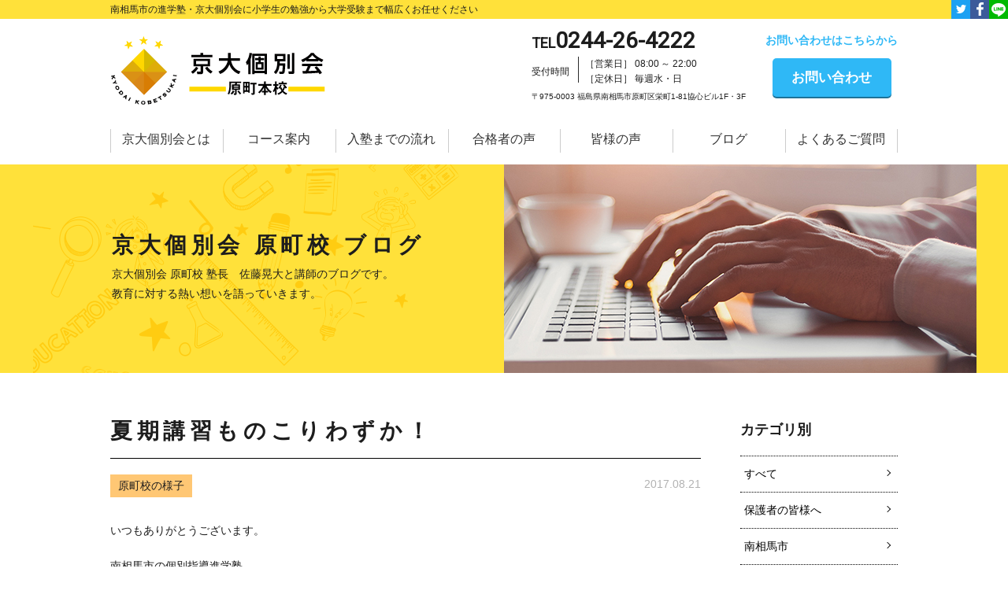

--- FILE ---
content_type: text/html; charset=UTF-8
request_url: https://kobetukai-haramachi.com/blog/%E5%A4%8F%E6%9C%9F%E8%AC%9B%E7%BF%92%E3%82%82%E3%81%AE%E3%81%93%E3%82%8A%E3%82%8F%E3%81%9A%E3%81%8B%EF%BC%81/
body_size: 13313
content:
<!doctype html>
<html lang="ja">
<head>

<meta charset="utf-8">
<meta name="viewport" content="width=device-width, initial-scale=1.0, minimum-scale=1.0, maximum-scale=1.0, user-scalable=no" />

<meta http-equiv="X-UA-Compatible" content="IE=edge,chrome=1"><!--キャッシュクリア-->

<link rel="canonical" href="http://kobetukai-haramachi.com/" />



<link href="https://fonts.googleapis.com/css?family=Roboto" rel="stylesheet">
<!-- <link rel="shortcut icon" href="favicon.ico" /> --><!--favicon-->
<!-- <link rel="apple-touch-icon" href="apple-touch-icon.png" /> --><!--iphone-->
<link rel="stylesheet" media="all" type="text/css" href="https://kobetukai-haramachi.com/wp-content/themes/kdkb/css/jquery.bxslider.css" />
<link rel="stylesheet" media="all" type="text/css" href="https://kobetukai-haramachi.com/wp-content/themes/kdkb/css/import.css" />

<!-- jquery- -->
<script src="https://kobetukai-haramachi.com/wp-content/themes/kdkb/js/jquery-3.1.1.min.js"></script>
<script src="https://kobetukai-haramachi.com/wp-content/themes/kdkb/js/jquery.bxslider.js"></script>
<script src="https://kobetukai-haramachi.com/wp-content/themes/kdkb/js/jquery.matchHeight.js"></script>
<script src="https://kobetukai-haramachi.com/wp-content/themes/kdkb/js/jquery.easing.1.3.js"></script>
<script src="https://kobetukai-haramachi.com/wp-content/themes/kdkb/js/flexibility.js"></script>
<script src="https://kobetukai-haramachi.com/wp-content/themes/kdkb/js/script.js"></script>
<script>
$(document).ready(function(){
// $('.bxslider').bxSlider({
// mode: 'fade',
// controls: false,
// auto: true,
// autoHover: true
// });
var slider = $('.bxslider').bxSlider({
mode: 'fade',
controls: false,
auto: true,
autoHover: true,
onSlideAfter: function () { slider.startAuto(); }
});


});
</script>
<script type="text/javascript">
$(function() {
$('.item').matchHeight();
});
</script>

<!--[if lte IE 9]>
<script src="js/flexibility.js"></script>
<script>
    $(function(){
        //flexibility(document.documentElement);
    });
</script>
<![endif]-->
<!--<script type="text/javascript" src="https://kobetukai-haramachi.com/wp-content/themes/kdkb/js/jquery.sidr.min.js"></script>-->
<!--[if lt IE 9]>
<script src="http://css3-mediaqueries-js.googlecode.com/svn/trunk/css3-mediaqueries.js"></script>
<![endif]-->
<!-- <script type="text/javascript">
$(function() {
$('.item').matchHeight();
});
</script> -->
	<style>img:is([sizes="auto" i], [sizes^="auto," i]) { contain-intrinsic-size: 3000px 1500px }</style>
	
		<!-- All in One SEO 4.8.5 - aioseo.com -->
		<title>夏期講習ものこりわずか！ - 京大個別会原町本校</title>
	<meta name="description" content="いつもありがとうございます。 南相馬市の個別指導進学塾 京大個別会原町校 佐藤でございます。 &amp;" />
	<meta name="robots" content="max-image-preview:large" />
	<link rel="canonical" href="https://kobetukai-haramachi.com/blog/%e5%a4%8f%e6%9c%9f%e8%ac%9b%e7%bf%92%e3%82%82%e3%81%ae%e3%81%93%e3%82%8a%e3%82%8f%e3%81%9a%e3%81%8b%ef%bc%81/" />
	<meta name="generator" content="All in One SEO (AIOSEO) 4.8.5" />
		<meta property="og:locale" content="ja_JP" />
		<meta property="og:site_name" content="京大個別会原町本校 - 京大個別会" />
		<meta property="og:type" content="article" />
		<meta property="og:title" content="夏期講習ものこりわずか！ - 京大個別会原町本校" />
		<meta property="og:description" content="いつもありがとうございます。 南相馬市の個別指導進学塾 京大個別会原町校 佐藤でございます。 &amp;" />
		<meta property="og:url" content="https://kobetukai-haramachi.com/blog/%e5%a4%8f%e6%9c%9f%e8%ac%9b%e7%bf%92%e3%82%82%e3%81%ae%e3%81%93%e3%82%8a%e3%82%8f%e3%81%9a%e3%81%8b%ef%bc%81/" />
		<meta property="article:published_time" content="2017-08-21T07:18:02+00:00" />
		<meta property="article:modified_time" content="2017-08-21T07:33:17+00:00" />
		<meta name="twitter:card" content="summary_large_image" />
		<meta name="twitter:title" content="夏期講習ものこりわずか！ - 京大個別会原町本校" />
		<meta name="twitter:description" content="いつもありがとうございます。 南相馬市の個別指導進学塾 京大個別会原町校 佐藤でございます。 &amp;" />
		<script type="application/ld+json" class="aioseo-schema">
			{"@context":"https:\/\/schema.org","@graph":[{"@type":"BreadcrumbList","@id":"https:\/\/kobetukai-haramachi.com\/blog\/%e5%a4%8f%e6%9c%9f%e8%ac%9b%e7%bf%92%e3%82%82%e3%81%ae%e3%81%93%e3%82%8a%e3%82%8f%e3%81%9a%e3%81%8b%ef%bc%81\/#breadcrumblist","itemListElement":[{"@type":"ListItem","@id":"https:\/\/kobetukai-haramachi.com#listItem","position":1,"name":"Home","item":"https:\/\/kobetukai-haramachi.com","nextItem":{"@type":"ListItem","@id":"https:\/\/kobetukai-haramachi.com\/blog\/#listItem","name":"\u30d6\u30ed\u30b0"}},{"@type":"ListItem","@id":"https:\/\/kobetukai-haramachi.com\/blog\/#listItem","position":2,"name":"\u30d6\u30ed\u30b0","item":"https:\/\/kobetukai-haramachi.com\/blog\/","nextItem":{"@type":"ListItem","@id":"https:\/\/kobetukai-haramachi.com\/blog_cat\/haramachi\/#listItem","name":"\u539f\u753a\u6821\u306e\u69d8\u5b50"},"previousItem":{"@type":"ListItem","@id":"https:\/\/kobetukai-haramachi.com#listItem","name":"Home"}},{"@type":"ListItem","@id":"https:\/\/kobetukai-haramachi.com\/blog_cat\/haramachi\/#listItem","position":3,"name":"\u539f\u753a\u6821\u306e\u69d8\u5b50","item":"https:\/\/kobetukai-haramachi.com\/blog_cat\/haramachi\/","nextItem":{"@type":"ListItem","@id":"https:\/\/kobetukai-haramachi.com\/blog\/%e5%a4%8f%e6%9c%9f%e8%ac%9b%e7%bf%92%e3%82%82%e3%81%ae%e3%81%93%e3%82%8a%e3%82%8f%e3%81%9a%e3%81%8b%ef%bc%81\/#listItem","name":"\u590f\u671f\u8b1b\u7fd2\u3082\u306e\u3053\u308a\u308f\u305a\u304b\uff01"},"previousItem":{"@type":"ListItem","@id":"https:\/\/kobetukai-haramachi.com\/blog\/#listItem","name":"\u30d6\u30ed\u30b0"}},{"@type":"ListItem","@id":"https:\/\/kobetukai-haramachi.com\/blog\/%e5%a4%8f%e6%9c%9f%e8%ac%9b%e7%bf%92%e3%82%82%e3%81%ae%e3%81%93%e3%82%8a%e3%82%8f%e3%81%9a%e3%81%8b%ef%bc%81\/#listItem","position":4,"name":"\u590f\u671f\u8b1b\u7fd2\u3082\u306e\u3053\u308a\u308f\u305a\u304b\uff01","previousItem":{"@type":"ListItem","@id":"https:\/\/kobetukai-haramachi.com\/blog_cat\/haramachi\/#listItem","name":"\u539f\u753a\u6821\u306e\u69d8\u5b50"}}]},{"@type":"Organization","@id":"https:\/\/kobetukai-haramachi.com\/#organization","name":"\u4eac\u5927\u500b\u5225\u4f1a\u539f\u753a\u672c\u6821","description":"\u4eac\u5927\u500b\u5225\u4f1a","url":"https:\/\/kobetukai-haramachi.com\/"},{"@type":"WebPage","@id":"https:\/\/kobetukai-haramachi.com\/blog\/%e5%a4%8f%e6%9c%9f%e8%ac%9b%e7%bf%92%e3%82%82%e3%81%ae%e3%81%93%e3%82%8a%e3%82%8f%e3%81%9a%e3%81%8b%ef%bc%81\/#webpage","url":"https:\/\/kobetukai-haramachi.com\/blog\/%e5%a4%8f%e6%9c%9f%e8%ac%9b%e7%bf%92%e3%82%82%e3%81%ae%e3%81%93%e3%82%8a%e3%82%8f%e3%81%9a%e3%81%8b%ef%bc%81\/","name":"\u590f\u671f\u8b1b\u7fd2\u3082\u306e\u3053\u308a\u308f\u305a\u304b\uff01 - \u4eac\u5927\u500b\u5225\u4f1a\u539f\u753a\u672c\u6821","description":"\u3044\u3064\u3082\u3042\u308a\u304c\u3068\u3046\u3054\u3056\u3044\u307e\u3059\u3002 \u5357\u76f8\u99ac\u5e02\u306e\u500b\u5225\u6307\u5c0e\u9032\u5b66\u587e \u4eac\u5927\u500b\u5225\u4f1a\u539f\u753a\u6821 \u4f50\u85e4\u3067\u3054\u3056\u3044\u307e\u3059\u3002 &","inLanguage":"ja","isPartOf":{"@id":"https:\/\/kobetukai-haramachi.com\/#website"},"breadcrumb":{"@id":"https:\/\/kobetukai-haramachi.com\/blog\/%e5%a4%8f%e6%9c%9f%e8%ac%9b%e7%bf%92%e3%82%82%e3%81%ae%e3%81%93%e3%82%8a%e3%82%8f%e3%81%9a%e3%81%8b%ef%bc%81\/#breadcrumblist"},"datePublished":"2017-08-21T16:18:02+09:00","dateModified":"2017-08-21T16:33:17+09:00"},{"@type":"WebSite","@id":"https:\/\/kobetukai-haramachi.com\/#website","url":"https:\/\/kobetukai-haramachi.com\/","name":"\u4eac\u5927\u500b\u5225\u4f1a\u539f\u753a\u672c\u6821","description":"\u4eac\u5927\u500b\u5225\u4f1a","inLanguage":"ja","publisher":{"@id":"https:\/\/kobetukai-haramachi.com\/#organization"}}]}
		</script>
		<!-- All in One SEO -->

<link rel='dns-prefetch' href='//secure.gravatar.com' />
<link rel='dns-prefetch' href='//stats.wp.com' />
<link rel='dns-prefetch' href='//v0.wordpress.com' />
<link rel='dns-prefetch' href='//www.googletagmanager.com' />
<script type="text/javascript">
/* <![CDATA[ */
window._wpemojiSettings = {"baseUrl":"https:\/\/s.w.org\/images\/core\/emoji\/16.0.1\/72x72\/","ext":".png","svgUrl":"https:\/\/s.w.org\/images\/core\/emoji\/16.0.1\/svg\/","svgExt":".svg","source":{"concatemoji":"https:\/\/kobetukai-haramachi.com\/wp-includes\/js\/wp-emoji-release.min.js?ver=6.8.3"}};
/*! This file is auto-generated */
!function(s,n){var o,i,e;function c(e){try{var t={supportTests:e,timestamp:(new Date).valueOf()};sessionStorage.setItem(o,JSON.stringify(t))}catch(e){}}function p(e,t,n){e.clearRect(0,0,e.canvas.width,e.canvas.height),e.fillText(t,0,0);var t=new Uint32Array(e.getImageData(0,0,e.canvas.width,e.canvas.height).data),a=(e.clearRect(0,0,e.canvas.width,e.canvas.height),e.fillText(n,0,0),new Uint32Array(e.getImageData(0,0,e.canvas.width,e.canvas.height).data));return t.every(function(e,t){return e===a[t]})}function u(e,t){e.clearRect(0,0,e.canvas.width,e.canvas.height),e.fillText(t,0,0);for(var n=e.getImageData(16,16,1,1),a=0;a<n.data.length;a++)if(0!==n.data[a])return!1;return!0}function f(e,t,n,a){switch(t){case"flag":return n(e,"\ud83c\udff3\ufe0f\u200d\u26a7\ufe0f","\ud83c\udff3\ufe0f\u200b\u26a7\ufe0f")?!1:!n(e,"\ud83c\udde8\ud83c\uddf6","\ud83c\udde8\u200b\ud83c\uddf6")&&!n(e,"\ud83c\udff4\udb40\udc67\udb40\udc62\udb40\udc65\udb40\udc6e\udb40\udc67\udb40\udc7f","\ud83c\udff4\u200b\udb40\udc67\u200b\udb40\udc62\u200b\udb40\udc65\u200b\udb40\udc6e\u200b\udb40\udc67\u200b\udb40\udc7f");case"emoji":return!a(e,"\ud83e\udedf")}return!1}function g(e,t,n,a){var r="undefined"!=typeof WorkerGlobalScope&&self instanceof WorkerGlobalScope?new OffscreenCanvas(300,150):s.createElement("canvas"),o=r.getContext("2d",{willReadFrequently:!0}),i=(o.textBaseline="top",o.font="600 32px Arial",{});return e.forEach(function(e){i[e]=t(o,e,n,a)}),i}function t(e){var t=s.createElement("script");t.src=e,t.defer=!0,s.head.appendChild(t)}"undefined"!=typeof Promise&&(o="wpEmojiSettingsSupports",i=["flag","emoji"],n.supports={everything:!0,everythingExceptFlag:!0},e=new Promise(function(e){s.addEventListener("DOMContentLoaded",e,{once:!0})}),new Promise(function(t){var n=function(){try{var e=JSON.parse(sessionStorage.getItem(o));if("object"==typeof e&&"number"==typeof e.timestamp&&(new Date).valueOf()<e.timestamp+604800&&"object"==typeof e.supportTests)return e.supportTests}catch(e){}return null}();if(!n){if("undefined"!=typeof Worker&&"undefined"!=typeof OffscreenCanvas&&"undefined"!=typeof URL&&URL.createObjectURL&&"undefined"!=typeof Blob)try{var e="postMessage("+g.toString()+"("+[JSON.stringify(i),f.toString(),p.toString(),u.toString()].join(",")+"));",a=new Blob([e],{type:"text/javascript"}),r=new Worker(URL.createObjectURL(a),{name:"wpTestEmojiSupports"});return void(r.onmessage=function(e){c(n=e.data),r.terminate(),t(n)})}catch(e){}c(n=g(i,f,p,u))}t(n)}).then(function(e){for(var t in e)n.supports[t]=e[t],n.supports.everything=n.supports.everything&&n.supports[t],"flag"!==t&&(n.supports.everythingExceptFlag=n.supports.everythingExceptFlag&&n.supports[t]);n.supports.everythingExceptFlag=n.supports.everythingExceptFlag&&!n.supports.flag,n.DOMReady=!1,n.readyCallback=function(){n.DOMReady=!0}}).then(function(){return e}).then(function(){var e;n.supports.everything||(n.readyCallback(),(e=n.source||{}).concatemoji?t(e.concatemoji):e.wpemoji&&e.twemoji&&(t(e.twemoji),t(e.wpemoji)))}))}((window,document),window._wpemojiSettings);
/* ]]> */
</script>
<style id='wp-emoji-styles-inline-css' type='text/css'>

	img.wp-smiley, img.emoji {
		display: inline !important;
		border: none !important;
		box-shadow: none !important;
		height: 1em !important;
		width: 1em !important;
		margin: 0 0.07em !important;
		vertical-align: -0.1em !important;
		background: none !important;
		padding: 0 !important;
	}
</style>
<link rel='stylesheet' id='wp-block-library-css' href='https://kobetukai-haramachi.com/wp-includes/css/dist/block-library/style.min.css?ver=6.8.3' type='text/css' media='all' />
<style id='classic-theme-styles-inline-css' type='text/css'>
/*! This file is auto-generated */
.wp-block-button__link{color:#fff;background-color:#32373c;border-radius:9999px;box-shadow:none;text-decoration:none;padding:calc(.667em + 2px) calc(1.333em + 2px);font-size:1.125em}.wp-block-file__button{background:#32373c;color:#fff;text-decoration:none}
</style>
<link rel='stylesheet' id='mediaelement-css' href='https://kobetukai-haramachi.com/wp-includes/js/mediaelement/mediaelementplayer-legacy.min.css?ver=4.2.17' type='text/css' media='all' />
<link rel='stylesheet' id='wp-mediaelement-css' href='https://kobetukai-haramachi.com/wp-includes/js/mediaelement/wp-mediaelement.min.css?ver=6.8.3' type='text/css' media='all' />
<style id='jetpack-sharing-buttons-style-inline-css' type='text/css'>
.jetpack-sharing-buttons__services-list{display:flex;flex-direction:row;flex-wrap:wrap;gap:0;list-style-type:none;margin:5px;padding:0}.jetpack-sharing-buttons__services-list.has-small-icon-size{font-size:12px}.jetpack-sharing-buttons__services-list.has-normal-icon-size{font-size:16px}.jetpack-sharing-buttons__services-list.has-large-icon-size{font-size:24px}.jetpack-sharing-buttons__services-list.has-huge-icon-size{font-size:36px}@media print{.jetpack-sharing-buttons__services-list{display:none!important}}.editor-styles-wrapper .wp-block-jetpack-sharing-buttons{gap:0;padding-inline-start:0}ul.jetpack-sharing-buttons__services-list.has-background{padding:1.25em 2.375em}
</style>
<style id='global-styles-inline-css' type='text/css'>
:root{--wp--preset--aspect-ratio--square: 1;--wp--preset--aspect-ratio--4-3: 4/3;--wp--preset--aspect-ratio--3-4: 3/4;--wp--preset--aspect-ratio--3-2: 3/2;--wp--preset--aspect-ratio--2-3: 2/3;--wp--preset--aspect-ratio--16-9: 16/9;--wp--preset--aspect-ratio--9-16: 9/16;--wp--preset--color--black: #000000;--wp--preset--color--cyan-bluish-gray: #abb8c3;--wp--preset--color--white: #ffffff;--wp--preset--color--pale-pink: #f78da7;--wp--preset--color--vivid-red: #cf2e2e;--wp--preset--color--luminous-vivid-orange: #ff6900;--wp--preset--color--luminous-vivid-amber: #fcb900;--wp--preset--color--light-green-cyan: #7bdcb5;--wp--preset--color--vivid-green-cyan: #00d084;--wp--preset--color--pale-cyan-blue: #8ed1fc;--wp--preset--color--vivid-cyan-blue: #0693e3;--wp--preset--color--vivid-purple: #9b51e0;--wp--preset--gradient--vivid-cyan-blue-to-vivid-purple: linear-gradient(135deg,rgba(6,147,227,1) 0%,rgb(155,81,224) 100%);--wp--preset--gradient--light-green-cyan-to-vivid-green-cyan: linear-gradient(135deg,rgb(122,220,180) 0%,rgb(0,208,130) 100%);--wp--preset--gradient--luminous-vivid-amber-to-luminous-vivid-orange: linear-gradient(135deg,rgba(252,185,0,1) 0%,rgba(255,105,0,1) 100%);--wp--preset--gradient--luminous-vivid-orange-to-vivid-red: linear-gradient(135deg,rgba(255,105,0,1) 0%,rgb(207,46,46) 100%);--wp--preset--gradient--very-light-gray-to-cyan-bluish-gray: linear-gradient(135deg,rgb(238,238,238) 0%,rgb(169,184,195) 100%);--wp--preset--gradient--cool-to-warm-spectrum: linear-gradient(135deg,rgb(74,234,220) 0%,rgb(151,120,209) 20%,rgb(207,42,186) 40%,rgb(238,44,130) 60%,rgb(251,105,98) 80%,rgb(254,248,76) 100%);--wp--preset--gradient--blush-light-purple: linear-gradient(135deg,rgb(255,206,236) 0%,rgb(152,150,240) 100%);--wp--preset--gradient--blush-bordeaux: linear-gradient(135deg,rgb(254,205,165) 0%,rgb(254,45,45) 50%,rgb(107,0,62) 100%);--wp--preset--gradient--luminous-dusk: linear-gradient(135deg,rgb(255,203,112) 0%,rgb(199,81,192) 50%,rgb(65,88,208) 100%);--wp--preset--gradient--pale-ocean: linear-gradient(135deg,rgb(255,245,203) 0%,rgb(182,227,212) 50%,rgb(51,167,181) 100%);--wp--preset--gradient--electric-grass: linear-gradient(135deg,rgb(202,248,128) 0%,rgb(113,206,126) 100%);--wp--preset--gradient--midnight: linear-gradient(135deg,rgb(2,3,129) 0%,rgb(40,116,252) 100%);--wp--preset--font-size--small: 13px;--wp--preset--font-size--medium: 20px;--wp--preset--font-size--large: 36px;--wp--preset--font-size--x-large: 42px;--wp--preset--spacing--20: 0.44rem;--wp--preset--spacing--30: 0.67rem;--wp--preset--spacing--40: 1rem;--wp--preset--spacing--50: 1.5rem;--wp--preset--spacing--60: 2.25rem;--wp--preset--spacing--70: 3.38rem;--wp--preset--spacing--80: 5.06rem;--wp--preset--shadow--natural: 6px 6px 9px rgba(0, 0, 0, 0.2);--wp--preset--shadow--deep: 12px 12px 50px rgba(0, 0, 0, 0.4);--wp--preset--shadow--sharp: 6px 6px 0px rgba(0, 0, 0, 0.2);--wp--preset--shadow--outlined: 6px 6px 0px -3px rgba(255, 255, 255, 1), 6px 6px rgba(0, 0, 0, 1);--wp--preset--shadow--crisp: 6px 6px 0px rgba(0, 0, 0, 1);}:where(.is-layout-flex){gap: 0.5em;}:where(.is-layout-grid){gap: 0.5em;}body .is-layout-flex{display: flex;}.is-layout-flex{flex-wrap: wrap;align-items: center;}.is-layout-flex > :is(*, div){margin: 0;}body .is-layout-grid{display: grid;}.is-layout-grid > :is(*, div){margin: 0;}:where(.wp-block-columns.is-layout-flex){gap: 2em;}:where(.wp-block-columns.is-layout-grid){gap: 2em;}:where(.wp-block-post-template.is-layout-flex){gap: 1.25em;}:where(.wp-block-post-template.is-layout-grid){gap: 1.25em;}.has-black-color{color: var(--wp--preset--color--black) !important;}.has-cyan-bluish-gray-color{color: var(--wp--preset--color--cyan-bluish-gray) !important;}.has-white-color{color: var(--wp--preset--color--white) !important;}.has-pale-pink-color{color: var(--wp--preset--color--pale-pink) !important;}.has-vivid-red-color{color: var(--wp--preset--color--vivid-red) !important;}.has-luminous-vivid-orange-color{color: var(--wp--preset--color--luminous-vivid-orange) !important;}.has-luminous-vivid-amber-color{color: var(--wp--preset--color--luminous-vivid-amber) !important;}.has-light-green-cyan-color{color: var(--wp--preset--color--light-green-cyan) !important;}.has-vivid-green-cyan-color{color: var(--wp--preset--color--vivid-green-cyan) !important;}.has-pale-cyan-blue-color{color: var(--wp--preset--color--pale-cyan-blue) !important;}.has-vivid-cyan-blue-color{color: var(--wp--preset--color--vivid-cyan-blue) !important;}.has-vivid-purple-color{color: var(--wp--preset--color--vivid-purple) !important;}.has-black-background-color{background-color: var(--wp--preset--color--black) !important;}.has-cyan-bluish-gray-background-color{background-color: var(--wp--preset--color--cyan-bluish-gray) !important;}.has-white-background-color{background-color: var(--wp--preset--color--white) !important;}.has-pale-pink-background-color{background-color: var(--wp--preset--color--pale-pink) !important;}.has-vivid-red-background-color{background-color: var(--wp--preset--color--vivid-red) !important;}.has-luminous-vivid-orange-background-color{background-color: var(--wp--preset--color--luminous-vivid-orange) !important;}.has-luminous-vivid-amber-background-color{background-color: var(--wp--preset--color--luminous-vivid-amber) !important;}.has-light-green-cyan-background-color{background-color: var(--wp--preset--color--light-green-cyan) !important;}.has-vivid-green-cyan-background-color{background-color: var(--wp--preset--color--vivid-green-cyan) !important;}.has-pale-cyan-blue-background-color{background-color: var(--wp--preset--color--pale-cyan-blue) !important;}.has-vivid-cyan-blue-background-color{background-color: var(--wp--preset--color--vivid-cyan-blue) !important;}.has-vivid-purple-background-color{background-color: var(--wp--preset--color--vivid-purple) !important;}.has-black-border-color{border-color: var(--wp--preset--color--black) !important;}.has-cyan-bluish-gray-border-color{border-color: var(--wp--preset--color--cyan-bluish-gray) !important;}.has-white-border-color{border-color: var(--wp--preset--color--white) !important;}.has-pale-pink-border-color{border-color: var(--wp--preset--color--pale-pink) !important;}.has-vivid-red-border-color{border-color: var(--wp--preset--color--vivid-red) !important;}.has-luminous-vivid-orange-border-color{border-color: var(--wp--preset--color--luminous-vivid-orange) !important;}.has-luminous-vivid-amber-border-color{border-color: var(--wp--preset--color--luminous-vivid-amber) !important;}.has-light-green-cyan-border-color{border-color: var(--wp--preset--color--light-green-cyan) !important;}.has-vivid-green-cyan-border-color{border-color: var(--wp--preset--color--vivid-green-cyan) !important;}.has-pale-cyan-blue-border-color{border-color: var(--wp--preset--color--pale-cyan-blue) !important;}.has-vivid-cyan-blue-border-color{border-color: var(--wp--preset--color--vivid-cyan-blue) !important;}.has-vivid-purple-border-color{border-color: var(--wp--preset--color--vivid-purple) !important;}.has-vivid-cyan-blue-to-vivid-purple-gradient-background{background: var(--wp--preset--gradient--vivid-cyan-blue-to-vivid-purple) !important;}.has-light-green-cyan-to-vivid-green-cyan-gradient-background{background: var(--wp--preset--gradient--light-green-cyan-to-vivid-green-cyan) !important;}.has-luminous-vivid-amber-to-luminous-vivid-orange-gradient-background{background: var(--wp--preset--gradient--luminous-vivid-amber-to-luminous-vivid-orange) !important;}.has-luminous-vivid-orange-to-vivid-red-gradient-background{background: var(--wp--preset--gradient--luminous-vivid-orange-to-vivid-red) !important;}.has-very-light-gray-to-cyan-bluish-gray-gradient-background{background: var(--wp--preset--gradient--very-light-gray-to-cyan-bluish-gray) !important;}.has-cool-to-warm-spectrum-gradient-background{background: var(--wp--preset--gradient--cool-to-warm-spectrum) !important;}.has-blush-light-purple-gradient-background{background: var(--wp--preset--gradient--blush-light-purple) !important;}.has-blush-bordeaux-gradient-background{background: var(--wp--preset--gradient--blush-bordeaux) !important;}.has-luminous-dusk-gradient-background{background: var(--wp--preset--gradient--luminous-dusk) !important;}.has-pale-ocean-gradient-background{background: var(--wp--preset--gradient--pale-ocean) !important;}.has-electric-grass-gradient-background{background: var(--wp--preset--gradient--electric-grass) !important;}.has-midnight-gradient-background{background: var(--wp--preset--gradient--midnight) !important;}.has-small-font-size{font-size: var(--wp--preset--font-size--small) !important;}.has-medium-font-size{font-size: var(--wp--preset--font-size--medium) !important;}.has-large-font-size{font-size: var(--wp--preset--font-size--large) !important;}.has-x-large-font-size{font-size: var(--wp--preset--font-size--x-large) !important;}
:where(.wp-block-post-template.is-layout-flex){gap: 1.25em;}:where(.wp-block-post-template.is-layout-grid){gap: 1.25em;}
:where(.wp-block-columns.is-layout-flex){gap: 2em;}:where(.wp-block-columns.is-layout-grid){gap: 2em;}
:root :where(.wp-block-pullquote){font-size: 1.5em;line-height: 1.6;}
</style>
<link rel='stylesheet' id='contact-form-7-css' href='https://kobetukai-haramachi.com/wp-content/plugins/contact-form-7/includes/css/styles.css?ver=6.1.1' type='text/css' media='all' />
<link rel='stylesheet' id='cf7msm_styles-css' href='https://kobetukai-haramachi.com/wp-content/plugins/contact-form-7-multi-step-module/resources/cf7msm.css?ver=4.4.2' type='text/css' media='all' />
<link rel='stylesheet' id='sharedaddy-css' href='https://kobetukai-haramachi.com/wp-content/plugins/jetpack/modules/sharedaddy/sharing.css?ver=14.9.1' type='text/css' media='all' />
<link rel='stylesheet' id='social-logos-css' href='https://kobetukai-haramachi.com/wp-content/plugins/jetpack/_inc/social-logos/social-logos.min.css?ver=14.9.1' type='text/css' media='all' />
<script type="text/javascript" src="https://kobetukai-haramachi.com/wp-includes/js/jquery/jquery.min.js?ver=3.7.1" id="jquery-core-js"></script>
<script type="text/javascript" src="https://kobetukai-haramachi.com/wp-includes/js/jquery/jquery-migrate.min.js?ver=3.4.1" id="jquery-migrate-js"></script>
<link rel="https://api.w.org/" href="https://kobetukai-haramachi.com/wp-json/" /><link rel="alternate" title="oEmbed (JSON)" type="application/json+oembed" href="https://kobetukai-haramachi.com/wp-json/oembed/1.0/embed?url=https%3A%2F%2Fkobetukai-haramachi.com%2Fblog%2F%25e5%25a4%258f%25e6%259c%259f%25e8%25ac%259b%25e7%25bf%2592%25e3%2582%2582%25e3%2581%25ae%25e3%2581%2593%25e3%2582%258a%25e3%2582%258f%25e3%2581%259a%25e3%2581%258b%25ef%25bc%2581%2F" />
<link rel="alternate" title="oEmbed (XML)" type="text/xml+oembed" href="https://kobetukai-haramachi.com/wp-json/oembed/1.0/embed?url=https%3A%2F%2Fkobetukai-haramachi.com%2Fblog%2F%25e5%25a4%258f%25e6%259c%259f%25e8%25ac%259b%25e7%25bf%2592%25e3%2582%2582%25e3%2581%25ae%25e3%2581%2593%25e3%2582%258a%25e3%2582%258f%25e3%2581%259a%25e3%2581%258b%25ef%25bc%2581%2F&#038;format=xml" />
<meta name="generator" content="Site Kit by Google 1.159.0" />	<style>img#wpstats{display:none}</style>
		<link rel="icon" href="https://kobetukai-haramachi.com/wp-content/uploads/2017/06/cropped-d4c36848254b4ae555f4b181315c2d87-32x32.png" sizes="32x32" />
<link rel="icon" href="https://kobetukai-haramachi.com/wp-content/uploads/2017/06/cropped-d4c36848254b4ae555f4b181315c2d87-192x192.png" sizes="192x192" />
<link rel="apple-touch-icon" href="https://kobetukai-haramachi.com/wp-content/uploads/2017/06/cropped-d4c36848254b4ae555f4b181315c2d87-180x180.png" />
<meta name="msapplication-TileImage" content="https://kobetukai-haramachi.com/wp-content/uploads/2017/06/cropped-d4c36848254b4ae555f4b181315c2d87-270x270.png" />
		<style type="text/css" id="wp-custom-css">
			@media screen and (min-width: 1025px) {
  #charioot-bubble {
    right: 170px;
  }
}
		</style>
		
	<!-- Facebook Pixel Code -->
<script>
  !function(f,b,e,v,n,t,s)
  {if(f.fbq)return;n=f.fbq=function(){n.callMethod?
  n.callMethod.apply(n,arguments):n.queue.push(arguments)};
  if(!f._fbq)f._fbq=n;n.push=n;n.loaded=!0;n.version='2.0';
  n.queue=[];t=b.createElement(e);t.async=!0;
  t.src=v;s=b.getElementsByTagName(e)[0];
  s.parentNode.insertBefore(t,s)}(window, document,'script',
  'https://connect.facebook.net/en_US/fbevents.js');
  fbq('init', '1612844262142348');
  fbq('track', 'PageView');
</script>
<noscript><img height="1" width="1" style="display:none"
  src="https://www.facebook.com/tr?id=1612844262142348&ev=PageView&noscript=1"
/></noscript>
<!-- End Facebook Pixel Code -->


</head>
<body id="%e5%a4%8f%e6%9c%9f%e8%ac%9b%e7%bf%92%e3%82%82%e3%81%ae%e3%81%93%e3%82%8a%e3%82%8f%e3%81%9a%e3%81%8b%ef%bc%81" class="wp-singular blog-template-default single single-blog postid-671 wp-theme-kdkb">
<div class="wrapper">
<!-- header -->
<header>
<div class="headerWrapper1">
<div class="headerInner">
<p>南相馬市の進学塾・京大個別会に小学生の勉強から大学受験まで幅広くお任せください</p>
<ul>
<li><a href="https://twitter.com/kobetukai_h" target="_blank"><img class="fade" src="https://kobetukai-haramachi.com/wp-content/themes/kdkb/images/twitter.jpg" alt="ツイッター"></a></li>
<li><a href="https://www.facebook.com/kobetukai.haramachi/" target="_blank"><img class="fade" src="https://kobetukai-haramachi.com/wp-content/themes/kdkb/images/fb.jpg" alt="facebook"></a></li>
<li><a href="https://line.me/R/ti/p/%40fut0835w" target="_blank"><img class="fade" src="https://kobetukai-haramachi.com/wp-content/themes/kdkb/images/line.png" alt="LINE"></a></li>
</ul>
</div>
</div>
<div class="headerWrapper2">
<div class="headerInner">
<h1><a href="/"><img src="https://kobetukai-haramachi.com/wp-content/themes/kdkb/images/h1_logo.gif" alt="京大個別会"></a></h1>
<div class="inqbox">
<ul class="floatL inq">
<li><span>TEL</span>0244-26-4222</li>
<li>
<dl>
<dt>受付時間</dt>
<dd>［営業日］ 08:00 ～ 22:00<br />［定休日］ 毎週水・日</dd>
</dl>
</li>
<li>〒975-0003 福島県南相馬市原町区栄町1-81協心ビル1F・3F</li>
</ul>
<ul class="floatR">
<li>お問い合わせはこちらから</li>
<li><p class="btnWrap">
<a href="/contact/" class="btn_b">お問い合わせ</a>
</p></li>
</ul>
</div>
</div>
</div>

<div class="headerWrapper3">
<div class="headerInner">
<div class="spheader sp">
<ul>
<li><a href="/contact/">無料相談会各種申込み</a></li>
<li><a href="/contact/">入塾のお問い合わせ</a></li>
<li><div id="toggle_btn"><div><span></span> <span></span> <span></span>
</div></div></li>
</ul>
</div>
<nav>
<a href="/"><h1 class="sp"><img src="https://kobetukai-haramachi.com/wp-content/themes/kdkb/images/sp_logo.png" alt=""></h1></a>
<ul id="" class="global"><li id="menu-item-600" class="menu-item menu-item-type-post_type menu-item-object-page menu-item-600"><a href="https://kobetukai-haramachi.com/about/">京大個別会とは</a></li>
<li id="menu-item-591" class="menu-item menu-item-type-custom menu-item-object-custom menu-item-591"><a href="/course/">コース案内</a></li>
<li id="menu-item-601" class="menu-item menu-item-type-post_type menu-item-object-page menu-item-601"><a href="https://kobetukai-haramachi.com/flow/">入塾までの流れ</a></li>
<li id="menu-item-588" class="menu-item menu-item-type-custom menu-item-object-custom menu-item-588"><a href="/success/">合格者の声</a></li>
<li id="menu-item-589" class="menu-item menu-item-type-custom menu-item-object-custom menu-item-589"><a href="/everyone/">皆様の声</a></li>
<li id="menu-item-5732" class="menu-item menu-item-type-post_type_archive menu-item-object-blog menu-item-5732"><a href="https://kobetukai-haramachi.com/blog/">ブログ</a></li>
<li id="menu-item-593" class="menu-item menu-item-type-custom menu-item-object-custom menu-item-593"><a href="/faq/">よくあるご質問</a></li>
</ul><!-- <ul>
<li><a href="">京大個別会とは</a></li>
<li><a href="">コース案内</a></li>
<li><a href="">入塾までの流れ</a></li>
<li><a href="">合格者の声</a></li>
<li><a href="">皆様の声</a></li>
<li><a href="">ブログ</a></li>
</ul> -->
<div class="sp">
<p class="btnWrap">
<a href="/contact/" class="btn_b">お申込みはこちら</a>
</p>
<div class="sub_menu">
<ul><li id="menu-item-604" class="menu-item menu-item-type-post_type menu-item-object-page menu-item-604"><a href="https://kobetukai-haramachi.com/access/">アクセス</a></li>
<li id="menu-item-592" class="menu-item menu-item-type-custom menu-item-object-custom menu-item-592"><a href="/faq/">よくある質問</a></li>
<li id="menu-item-602" class="menu-item menu-item-type-post_type menu-item-object-page menu-item-602"><a href="https://kobetukai-haramachi.com/sitemap/">サイトマップ</a></li>
<li id="menu-item-605" class="menu-item menu-item-type-post_type menu-item-object-page menu-item-605"><a href="https://kobetukai-haramachi.com/privacypolicy/">個人情報保護方針</a></li>
<li id="menu-item-603" class="menu-item menu-item-type-post_type menu-item-object-page menu-item-603"><a href="https://kobetukai-haramachi.com/contact/">お問い合せ</a></li>
<li id="menu-item-2159" class="menu-item menu-item-type-custom menu-item-object-custom menu-item-2159"><a href="https://corporate.creria.co.jp/">運営会社</a></li>
</ul><!-- <ul>
<li><a href="">アクセス</a></li>
<li><a href="">よくある質問</a></li>
<li><a href="">サイトマップ</a></li>
<li><a href="">個人情報保護方針</a></li>
<li><a href="">お問い合わせ</a></li>
</ul> -->
<ul class="sns">
<li><a href="https://twitter.com/kobetukai_h" target="_blank"><img src="https://kobetukai-haramachi.com/wp-content/themes/kdkb/images/twitter.jpg" alt="ツイッター"></a></li>
<li><a href="https://www.facebook.com/kobetukai.haramachi/" target="_blank"><img src="https://kobetukai-haramachi.com/wp-content/themes/kdkb/images/fb.jpg" alt="facebook"></a></li>
<li><a href="https://line.me/R/ti/p/%40fut0835w" target="_blank"><img src="https://kobetukai-haramachi.com/wp-content/themes/kdkb/images/line.png" alt="LINE"></a></li>
</ul>

<div>
<ul>
<li>〒975-0003 福島県南相馬市原町区栄町<br />1−81協心ビル1F・3F</li>
<li>
<ul class="inq">
<li><span>TEL</span>0244-26-4222</li>
<li>
<dl>
<dt>受付時間</dt>
<dd>［営業日］ 08:00 ～ 22:00<br />［定休日］ 毎週水・日</dd>
</dl>
</li>
</ul>
</li>
</ul>
</div>
</div>
</div>
</nav>
</div>
</div>
</header>
<!-- // header -->
<article id="mainImg">
<div class="contBoxInner">
<ul>
<li class="floatL">
<div class="ttl">
<h2>京大個別会 原町校 ブログ</h2>
<p>京大個別会 原町校 塾長　佐藤晃大と講師のブログです。<br />
教育に対する熱い想いを語っていきます。
</p>
</div>
</li>
<li class="floatR">
<figure>
<img src="https://kobetukai-haramachi.com/wp-content/themes/kdkb/images/blog/mi_right.jpg" alt="">
</figure>
</li>
</ul>
</div>
</article>
<article id="contents">
<div class="contentsInner">
<article id="mainContents">
<div><h2>夏期講習ものこりわずか！</h2>
<div class="subdet">
<p class="haramachi">原町校の様子</p>
<p class="date">2017.08.21</p>
</div>

<div class="det">
<p>いつもありがとうございます。</p>
<p>南相馬市の個別指導進学塾</p>
<p>京大個別会原町校　佐藤でございます。</p>
<p>&nbsp;</p>
<p>&nbsp;</p>
<h3>夏期講習ラストスパート〜中学生編〜</h3>
<p>中学生は、７月２２日（土）から夏期講習が始まり、</p>
<p>早いもので、残すところあと４日となりました。</p>
<p>&nbsp;</p>
<p>朝の１０時から夜の９時３０分まで、大変な時期もありましたが乗り越えてきました。</p>
<p>特に中３生は、毎日来て頑張っていましたね。</p>
<p>&nbsp;</p>
<p>&nbsp;</p>
<p>そんなに勉強して意味あるの？集中が切れるし、短期的に勉強しても意味がないんじゃない？</p>
<p>って思われるかもしれませんが、この夏休みに、「今まででいちばん頑張った」と思える体験をすることは、９月以降の学習にとても効果を発揮すると思っています。</p>
<p>&nbsp;</p>
<p>&nbsp;</p>
<p>１日１１時間（休憩があるので）を「夏休み中毎日続ける」ことが、結果的に「学習習慣」を生み出し、入試に向けた体制づくりが完成していくのではと考えています。</p>
<p>&nbsp;</p>
<p>中学生本人達は自覚はないと思うけどね笑</p>
<p>ただ、２学期始まってすぐに、「あれ？勉強しないと変な感じだな。」となることでしょう。</p>
<p>そうなったら、一歩成長です。</p>
<p>&nbsp;</p>
<p>一番近くの目標は、８月２６日・２７日の全国模試と、２８日の実力テスト。</p>
<p>これで勝負をかけていきます。一緒に頑張っていきましょう！</p>
<p>&nbsp;</p>
<p>&nbsp;</p>
<h3>夏期講習ラストスパート〜高校生編〜</h3>
<p>高３生は、大部分の塾生が演習に入りました。</p>
<p>「暗記系」を夏休み前半までに終わらせるという目標は大方クリアしていると思っています。</p>
<p>&nbsp;</p>
<p>まだ、９月の全統模試では結果はついてこないかもしれませんが（理由は知っているよね）、学習曲線を思い出して、ひとつひとつの課題をこなしていきましょう。</p>
<p>&nbsp;</p>
<p>高２・１年生は、予習に入っていく段階です。特に英・数・国を中心に行いましょう。</p>
<p>&nbsp;</p>
<p>また、当教室の新規生徒の募集を再開させていただきます。</p>
<p>詳しくは、<span style="color: #0000ff;"><a href="https://kobetukai-haramachi.com/news/%e6%9c%80%e6%96%b0%e3%81%ae%e5%85%a5%e5%a1%be%e5%be%85%e3%81%a1%e7%8a%b6%e6%b3%81%e3%80%90%ef%bc%98%ef%bc%8f%ef%bc%92%ef%bc%91%e6%9b%b4%e6%96%b0%e3%80%91/">最新の入塾待ち状況</a></span>を御覧ください。</p>
<p>&nbsp;</p>
<p>&nbsp;</p>
<p>南相馬市の個別指導進学塾</p>
<p>京大個別会原町校　佐藤</p>
<p>&nbsp;</p><div class="sharedaddy sd-sharing-enabled"><div class="robots-nocontent sd-block sd-social sd-social-icon-text sd-sharing"><h3 class="sd-title">共有:</h3><div class="sd-content"><ul><li class="share-facebook"><a rel="nofollow noopener noreferrer"
				data-shared="sharing-facebook-671"
				class="share-facebook sd-button share-icon"
				href="https://kobetukai-haramachi.com/blog/%e5%a4%8f%e6%9c%9f%e8%ac%9b%e7%bf%92%e3%82%82%e3%81%ae%e3%81%93%e3%82%8a%e3%82%8f%e3%81%9a%e3%81%8b%ef%bc%81/?share=facebook"
				target="_blank"
				aria-labelledby="sharing-facebook-671"
				>
				<span id="sharing-facebook-671" hidden>Facebook で共有するにはクリックしてください (新しいウィンドウで開きます)</span>
				<span>Facebook</span>
			</a></li><li class="share-twitter"><a rel="nofollow noopener noreferrer"
				data-shared="sharing-twitter-671"
				class="share-twitter sd-button share-icon"
				href="https://kobetukai-haramachi.com/blog/%e5%a4%8f%e6%9c%9f%e8%ac%9b%e7%bf%92%e3%82%82%e3%81%ae%e3%81%93%e3%82%8a%e3%82%8f%e3%81%9a%e3%81%8b%ef%bc%81/?share=twitter"
				target="_blank"
				aria-labelledby="sharing-twitter-671"
				>
				<span id="sharing-twitter-671" hidden>クリックして X で共有 (新しいウィンドウで開きます)</span>
				<span>X</span>
			</a></li><li><a href="#" class="sharing-anchor sd-button share-more"><span>その他</span></a></li><li class="share-end"></li></ul><div class="sharing-hidden"><div class="inner" style="display: none;width:150px;"><ul style="background-image:none;"><li class="share-pinterest"><a rel="nofollow noopener noreferrer"
				data-shared="sharing-pinterest-671"
				class="share-pinterest sd-button share-icon"
				href="https://kobetukai-haramachi.com/blog/%e5%a4%8f%e6%9c%9f%e8%ac%9b%e7%bf%92%e3%82%82%e3%81%ae%e3%81%93%e3%82%8a%e3%82%8f%e3%81%9a%e3%81%8b%ef%bc%81/?share=pinterest"
				target="_blank"
				aria-labelledby="sharing-pinterest-671"
				>
				<span id="sharing-pinterest-671" hidden>クリックして Pinterest で共有 (新しいウィンドウで開きます)</span>
				<span>Pinterest</span>
			</a></li><li class="share-end"></li></ul></div></div></div></div></div><ul class="post_pager">
<li class="floatL"><a href="https://kobetukai-haramachi.com/blog/%e3%81%84%e3%82%88%e3%81%84%e3%82%882%e5%ad%a6%e6%9c%9f%e3%81%b8/" rel="prev">< 前の記事へ</a></li>
<li class="floatR"><a href="https://kobetukai-haramachi.com/blog/%e3%80%90%e9%ab%983%e7%94%9f%e3%80%918%e6%9c%88%e3%81%af%e2%97%af%e2%97%af%e2%97%af%e3%81%ab%e5%8f%96%e3%82%8a%e7%b5%84%e3%82%80%e3%81%93%e3%81%a8%e3%81%8c%e5%a4%a7%e5%88%87/" rel="next">次の記事へ ></a></li>
</ul>
</div>
</div>
</article>
<aside>
<h5>カテゴリ別</h5>
<ul><li>
<a href="/blog/">すべて</a>
</li>
<li>
<a href="https://kobetukai-haramachi.com/blog_cat/parent/">保護者の皆様へ</a>
</li>
<li>
<a href="https://kobetukai-haramachi.com/blog_cat/north/">南相馬市</a>
</li>
<li>
<a href="https://kobetukai-haramachi.com/blog_cat/haramachi/">原町校の様子</a>
</li>
<li>
<a href="https://kobetukai-haramachi.com/blog_cat/results/">成績UPの秘訣</a>
</li>
</ul>
<!-- カテゴリ一覧の取得 -->
<script>
$(function () {
$('select[name=pulldown1]').change(function() {
if ($(this).val() != '') {
  window.location.href = $(this).val();
}
});
});
</script>
<h5>掲載年で絞込み</h5>
<div class="select-box">
<select name="pulldown1" id="">
<option selected="selected" value="/blog/">すべて</option>
<!-- option でいい？ -->
	<option value='https://kobetukai-haramachi.com/2026/?post_type=blog'> 2026 </option>
	<option value='https://kobetukai-haramachi.com/2025/?post_type=blog'> 2025 </option>
	<option value='https://kobetukai-haramachi.com/2024/?post_type=blog'> 2024 </option>
	<option value='https://kobetukai-haramachi.com/2023/?post_type=blog'> 2023 </option>
	<option value='https://kobetukai-haramachi.com/2022/?post_type=blog'> 2022 </option>
	<option value='https://kobetukai-haramachi.com/2021/?post_type=blog'> 2021 </option>
	<option value='https://kobetukai-haramachi.com/2020/?post_type=blog'> 2020 </option>
	<option value='https://kobetukai-haramachi.com/2019/?post_type=blog'> 2019 </option>
	<option value='https://kobetukai-haramachi.com/2018/?post_type=blog'> 2018 </option>
	<option value='https://kobetukai-haramachi.com/2017/?post_type=blog'> 2017 </option>
<!-- option でいい？ -->
</select>
</div>

</aside></div>
</article>
<!-- cv -->
</article>
<article id="cv">
<ul>
<li><a href="/contact/">
<img src="https://kobetukai-haramachi.com/wp-content/themes/kdkb/images/top/cv_img01.png" alt="">
<p>無料相談会<br />各種申込み</p>
</a></li>
<li><a href="/contact/">
<img src="https://kobetukai-haramachi.com/wp-content/themes/kdkb/images/top/cv_img02.png" alt="">
<p>入塾の<br />お問い合わせ</p>
</a></li>
</ul>
</article>
<!-- // cv -->
<!-- footer -->
<footer>
<div class="footerWrapper1">
<div class="footerInner">

<dl>
<dt>体験授業・保護者面談 随時実施中！</dt>
<dd>素朴な疑問や進学の事など、各種ご相談に応じます。</dd>
</dl>
<p class="btnWrap">
<a href="" class="btn_b">無料体験授業・相談会<br />くわしくはこちら</a>
</p>
<figure>
<img src="https://kobetukai-haramachi.com/wp-content/themes/kdkb/images/footer_cv01.png" alt="無料">
</figure>
</div>
</div>
<div class="footerWrapper2">
<div class="footerInner">
<div class="floatL">
<ul id="" class="global"><li class="menu-item menu-item-type-post_type menu-item-object-page menu-item-604"><a href="https://kobetukai-haramachi.com/access/">アクセス</a></li>
<li class="menu-item menu-item-type-custom menu-item-object-custom menu-item-592"><a href="/faq/">よくある質問</a></li>
<li class="menu-item menu-item-type-post_type menu-item-object-page menu-item-602"><a href="https://kobetukai-haramachi.com/sitemap/">サイトマップ</a></li>
<li class="menu-item menu-item-type-post_type menu-item-object-page menu-item-605"><a href="https://kobetukai-haramachi.com/privacypolicy/">個人情報保護方針</a></li>
<li class="menu-item menu-item-type-post_type menu-item-object-page menu-item-603"><a href="https://kobetukai-haramachi.com/contact/">お問い合せ</a></li>
<li class="menu-item menu-item-type-custom menu-item-object-custom menu-item-2159"><a href="https://corporate.creria.co.jp/">運営会社</a></li>
</ul><!-- <ul>
<li><a href="">アクセス</a></li>
<li><a href="">よくある質問</a></li>
<li><a href="">サイトマップ</a></li>
<li><a href="">個人情報保護方針</a></li>
<li><a href="">お問い合わせ</a></li>
</ul> -->
<ul>
<li><a href="https://twitter.com/kobetukai_h" target="_blank"><img src="https://kobetukai-haramachi.com/wp-content/themes/kdkb/images/twitter.jpg" alt="ツイッター"></a></li>
<li><a href="https://www.facebook.com/kobetukai.haramachi/" target="_blank"><img src="https://kobetukai-haramachi.com/wp-content/themes/kdkb/images/fb.jpg" alt="facebook"></a></li>
<li><a href="https://line.me/R/ti/p/%40fut0835w" target="_blank"><img src="https://kobetukai-haramachi.com/wp-content/themes/kdkb/images/line.png" alt="LINE"></a></li>
</ul>
</div>
<div class="floatR">
<ul>
<li>〒975-0003 福島県南相馬市原町区栄町1-81協心ビル1F・3F</li>
<li>
<ul class="inq">
<li class="floatL"><span>TEL</span><a href="tel:0244-26-4222">0244-26-4222</a></li>
<li class="floatR">
<dl>
<dt>受付時間</dt>
<dd>［営業日］ 08:00 ～ 22:00<br />［定休日］ 毎週水・日</dd>
</dl>
</li>
</ul>
</li>
</ul>
</div>
</div>
</div>
<div class="footerWrapper3">
<div class="footerInner">
<p> © 2017 南相馬市の進学塾 | 京大個別会原町本校</p>
</div>
</div>

</footer>
<!-- // footer -->
</div>
<script type="speculationrules">
{"prefetch":[{"source":"document","where":{"and":[{"href_matches":"\/*"},{"not":{"href_matches":["\/wp-*.php","\/wp-admin\/*","\/wp-content\/uploads\/*","\/wp-content\/*","\/wp-content\/plugins\/*","\/wp-content\/themes\/kdkb\/*","\/*\\?(.+)"]}},{"not":{"selector_matches":"a[rel~=\"nofollow\"]"}},{"not":{"selector_matches":".no-prefetch, .no-prefetch a"}}]},"eagerness":"conservative"}]}
</script>
<script type="text/javascript">
document.addEventListener( 'wpcf7mailsent', function( event ) {
    location.href = "/thanks/";
}, false );
</script>

	<script type="text/javascript">
		window.WPCOM_sharing_counts = {"https:\/\/kobetukai-haramachi.com\/blog\/%e5%a4%8f%e6%9c%9f%e8%ac%9b%e7%bf%92%e3%82%82%e3%81%ae%e3%81%93%e3%82%8a%e3%82%8f%e3%81%9a%e3%81%8b%ef%bc%81\/":671};
	</script>
						<script type="text/javascript" src="https://kobetukai-haramachi.com/wp-includes/js/dist/hooks.min.js?ver=4d63a3d491d11ffd8ac6" id="wp-hooks-js"></script>
<script type="text/javascript" src="https://kobetukai-haramachi.com/wp-includes/js/dist/i18n.min.js?ver=5e580eb46a90c2b997e6" id="wp-i18n-js"></script>
<script type="text/javascript" id="wp-i18n-js-after">
/* <![CDATA[ */
wp.i18n.setLocaleData( { 'text direction\u0004ltr': [ 'ltr' ] } );
/* ]]> */
</script>
<script type="text/javascript" src="https://kobetukai-haramachi.com/wp-content/plugins/contact-form-7/includes/swv/js/index.js?ver=6.1.1" id="swv-js"></script>
<script type="text/javascript" id="contact-form-7-js-translations">
/* <![CDATA[ */
( function( domain, translations ) {
	var localeData = translations.locale_data[ domain ] || translations.locale_data.messages;
	localeData[""].domain = domain;
	wp.i18n.setLocaleData( localeData, domain );
} )( "contact-form-7", {"translation-revision-date":"2025-08-05 08:50:03+0000","generator":"GlotPress\/4.0.1","domain":"messages","locale_data":{"messages":{"":{"domain":"messages","plural-forms":"nplurals=1; plural=0;","lang":"ja_JP"},"This contact form is placed in the wrong place.":["\u3053\u306e\u30b3\u30f3\u30bf\u30af\u30c8\u30d5\u30a9\u30fc\u30e0\u306f\u9593\u9055\u3063\u305f\u4f4d\u7f6e\u306b\u7f6e\u304b\u308c\u3066\u3044\u307e\u3059\u3002"],"Error:":["\u30a8\u30e9\u30fc:"]}},"comment":{"reference":"includes\/js\/index.js"}} );
/* ]]> */
</script>
<script type="text/javascript" id="contact-form-7-js-before">
/* <![CDATA[ */
var wpcf7 = {
    "api": {
        "root": "https:\/\/kobetukai-haramachi.com\/wp-json\/",
        "namespace": "contact-form-7\/v1"
    }
};
/* ]]> */
</script>
<script type="text/javascript" src="https://kobetukai-haramachi.com/wp-content/plugins/contact-form-7/includes/js/index.js?ver=6.1.1" id="contact-form-7-js"></script>
<script type="text/javascript" id="cf7msm-js-extra">
/* <![CDATA[ */
var cf7msm_posted_data = [];
/* ]]> */
</script>
<script type="text/javascript" src="https://kobetukai-haramachi.com/wp-content/plugins/contact-form-7-multi-step-module/resources/cf7msm.min.js?ver=4.4.2" id="cf7msm-js"></script>
<script type="text/javascript" id="jetpack-stats-js-before">
/* <![CDATA[ */
_stq = window._stq || [];
_stq.push([ "view", JSON.parse("{\"v\":\"ext\",\"blog\":\"130526442\",\"post\":\"671\",\"tz\":\"9\",\"srv\":\"kobetukai-haramachi.com\",\"j\":\"1:14.9.1\"}") ]);
_stq.push([ "clickTrackerInit", "130526442", "671" ]);
/* ]]> */
</script>
<script type="text/javascript" src="https://stats.wp.com/e-202604.js" id="jetpack-stats-js" defer="defer" data-wp-strategy="defer"></script>
<script type="text/javascript" id="sharing-js-js-extra">
/* <![CDATA[ */
var sharing_js_options = {"lang":"en","counts":"1","is_stats_active":"1"};
/* ]]> */
</script>
<script type="text/javascript" src="https://kobetukai-haramachi.com/wp-content/plugins/jetpack/_inc/build/sharedaddy/sharing.min.js?ver=14.9.1" id="sharing-js-js"></script>
<script type="text/javascript" id="sharing-js-js-after">
/* <![CDATA[ */
var windowOpen;
			( function () {
				function matches( el, sel ) {
					return !! (
						el.matches && el.matches( sel ) ||
						el.msMatchesSelector && el.msMatchesSelector( sel )
					);
				}

				document.body.addEventListener( 'click', function ( event ) {
					if ( ! event.target ) {
						return;
					}

					var el;
					if ( matches( event.target, 'a.share-facebook' ) ) {
						el = event.target;
					} else if ( event.target.parentNode && matches( event.target.parentNode, 'a.share-facebook' ) ) {
						el = event.target.parentNode;
					}

					if ( el ) {
						event.preventDefault();

						// If there's another sharing window open, close it.
						if ( typeof windowOpen !== 'undefined' ) {
							windowOpen.close();
						}
						windowOpen = window.open( el.getAttribute( 'href' ), 'wpcomfacebook', 'menubar=1,resizable=1,width=600,height=400' );
						return false;
					}
				} );
			} )();
var windowOpen;
			( function () {
				function matches( el, sel ) {
					return !! (
						el.matches && el.matches( sel ) ||
						el.msMatchesSelector && el.msMatchesSelector( sel )
					);
				}

				document.body.addEventListener( 'click', function ( event ) {
					if ( ! event.target ) {
						return;
					}

					var el;
					if ( matches( event.target, 'a.share-twitter' ) ) {
						el = event.target;
					} else if ( event.target.parentNode && matches( event.target.parentNode, 'a.share-twitter' ) ) {
						el = event.target.parentNode;
					}

					if ( el ) {
						event.preventDefault();

						// If there's another sharing window open, close it.
						if ( typeof windowOpen !== 'undefined' ) {
							windowOpen.close();
						}
						windowOpen = window.open( el.getAttribute( 'href' ), 'wpcomtwitter', 'menubar=1,resizable=1,width=600,height=350' );
						return false;
					}
				} );
			} )();
/* ]]> */
</script>
</body>
</html>

--- FILE ---
content_type: text/css
request_url: https://kobetukai-haramachi.com/wp-content/themes/kdkb/css/import.css
body_size: 196
content:
@charset "utf-8";
/* CSS Document */



/*===================================================================
*   Akiko Imamura v1.0 import CSS
*   02-21-2014
===================================================================*/

@import url(reset.css);
@import url(general.css);
@import url(style.css);


--- FILE ---
content_type: text/css
request_url: https://kobetukai-haramachi.com/wp-content/themes/kdkb/css/general.css
body_size: 923
content:
@charset "utf-8";
/* CSS Document */

/*
=====================================================================
*   Akiko Imamura v1.0 Base style CSS
*	style info :  汎用スタイルの設定					*
*   02-21-2014
=====================================================================

/* ------------------------------------------------------
	1.General style
------------------------------------------------------ */

/*	Clearfix
========================================== */
/* clearfix：要素の末尾でfloatを解除する */
.clearfix { ⁄zoom: 1; }
.clearfix:after { content: ''; display: block; clear: both; }


/*	Invisible elements：要素を不可視にする
========================================== */
.hidden {
	display: none;
}


/* Error
========================================== */
div.error {
	color: #F00;
	font-size: 93%;
	line-height: 140%;
	margin-bottom: 30px;
}

span.error {
	color: #F00;
	line-height: 140%;
}


/*	Float
========================================== */
.floatL { float: left;}
.floatR { float: right;}


/*	List style
========================================== */
.disc li { list-style: disc; margin-left:2em; }
.circle li { list-style: circle; margin-left:2em; }
.decimal li { list-style: decimal; margin-left:2em; }



/* Text style
========================================== */
/* Font color */
.red { color: #F00; }
.blue { color: #03F; }
.gray { color: #999; }
.orange {color: #eb5e01;}
.bold{font-weight: bold;}
.nes{color: #F00;}
/* Font size */
.fs10 { font-size: 10px; }
.fs12 { font-size: 12px; }
.fs14 { font-size: 14px; }
.fs18 { font-size: 18px; }
.fs20 { font-size: 20px; }
.fs24 { font-size: 24px; }
.fs28 { font-size: 28px; }
.fs32 { font-size: 32px; }
.fs36 { font-size: 36px; }
.fs48 { font-size: 48px; }

/* Text align */
.align_l { text-align: left; }
.align_r { text-align: right; }
.align_c { text-align: center; }


/*	Margin
========================================== */
.mt5 { margin-top: 5px; }
.mt10 { margin-top: 10px; }
.mt15 { margin-top: 15px; }
.mt20 { margin-top: 20px; }
.mt25 { margin-top: 25px; }
.mt30 { margin-top: 30px; }
.mt35 { margin-top: 35px; }
.mt40 { margin-top: 40px; }
.mt45 { margin-top: 45px; }
.mt50 { margin-top: 50px; }
.mt55 { margin-top: 55px; }
.mt60 { margin-top: 60px; }
.mt65 { margin-top: 65px; }
.mt70 { margin-top: 70px; }
.mt75 { margin-top: 75px; }
.mt80 { margin-top: 80px; }
.mt85 { margin-top: 85px; }
.mt90 { margin-top: 90px; }
.mt95 { margin-top: 95px; }
.mt100 { margin-top: 100px; }

.mb5 { margin-bottom: 5px; }
.mb10 { margin-bottom: 10px; }
.mb15 { margin-bottom: 15px; }
.mb20 { margin-bottom: 20px; }
.mb25 { margin-bottom: 25px; }
.mb30 { margin-bottom: 30px; }
.mb35 { margin-bottom: 35px; }
.mb40 { margin-bottom: 40px; }
.mb45 { margin-bottom: 45px; }
.mb50 { margin-bottom: 50px; }
.mb55 { margin-bottom: 55px; }
.mb60 { margin-bottom: 60px; }
.mb65 { margin-bottom: 65px; }
.mb70 { margin-bottom: 70px; }
.mb75 { margin-bottom: 75px; }
.mb80 { margin-bottom: 80px; }
.mb85 { margin-bottom: 85px; }
.mb90 { margin-bottom: 90px; }
.mb95 { margin-bottom: 95px; }
.mb100 { margin-bottom: 100px; }


/*	Width
========================================== */
.w60 { width: 60% !important; }
.w80 { width: 80px; }
.w100 { width: 100px; }
.w120 { width: 120px; }
.w140 { width: 140px; }
.w160 { width: 160px; }
.w180 { width: 180px; }
.w200 { width: 200px; }
.w220 { width: 220px; }
.w240 { width: 240px; }
.w260 { width: 260px; }
.w280 { width: 280px; }
.w300 { width: 300px; }
.w320 { width: 320px; }
.w340 { width: 340px; }
.w360 { width: 360px; }
.w380 { width: 380px; }
.w400 { width: 400px; }
.w420 { width: 420px; }
.w440 { width: 440px; }
.w460 { width: 460px; }
.w480 { width: 480px; }
.w500 { width: 500px; }


--- FILE ---
content_type: application/javascript
request_url: https://kobetukai-haramachi.com/wp-content/themes/kdkb/js/script.js
body_size: 2127
content:
(function($){


//  for Retina Display
$(function() {
  $("noscript[data-large][data-small]").each(function() {
    /* 解像度を判別し、高解像度であれば高解像度用画像のパスを変数に格納 */
    var src = (window.devicePixelRatio > 1) ?
    $(this).data("large") :
    $(this).data("small");
    /* img要素を書き込む */
    $("<img src='"+src+"' alt='"+$(this).data("alt")+"' />").insertAfter($(this));
  });
});

//bx
$(document).ready(function(){
  var pc_option = {
    pager: false,
    slideWidth: 324,
    minSlides: 2,
    maxSlides: 3,
    slideMargin: 10,
    auto: true,
    autoStart: true,
    infiniteLoop: false,
  };
  var sp_option = {
    pager: false,
    auto: true,
    autoStart: true
  };

  var w = $(window).width();
  var x = 768;
  option = (x <= w) ? pc_option : sp_option;
  var slider = $('.bnrArea').bxSlider(option);

  $(window).resize(function () {
    $(function(){
      var w = $(window).width();
      var x = 768;
      if (x <= w){
        slider.reloadSlider(pc_option);
      } else {
        slider.reloadSlider(sp_option);
      }
    });
  });

});

//  Check Windows
var nut = navigator.userAgent.toLowerCase();
if(nut.indexOf("windows") != -1) $("html").addClass("win");


//  top Nav
$(function() {
  $('#toggle_btn').click(function(){
    $('.spheader li:last-child').toggleClass('open');
    $('.headerInner nav').toggleClass('openNav');
    $('.headerTop').toggleClass('openBtn');
  });
});

$(function() {
  var w = $(window).width();
  var x = 760;
  if (w <= x){
    $(window).on('scroll', function() {
      if ($(this).scrollTop() > 170) {
        $('.headerWrapper3').addClass('fixed');
      } else {
        $('.headerWrapper3').removeClass('fixed');
      }
    });
  }
  else{
    $(window).on('scroll', function() {
      if ($(this).scrollTop() > 600) {
        $('#header').addClass('test');
      } else {
        $('#header').removeClass('test');
      }
    });
  }
});


//  お問い合わせ・資料請求　追従リンク
$(function() {
  var w = $(window).width();
  var x = 760;
  if (x <= w){

    $(function(){
      var flag = false;
      var pagetop = $('#cv');
      $(window).scroll(function () {
        if ($(this).scrollTop() > 0) {
          if (flag == false) {
            flag = true;
            pagetop.stop().animate({
              'right': '0px'
            }, 200);
          }
        } else {
          if (flag) {
            flag = false;
            pagetop.stop().animate({
              'right': '-500px'
            }, 200);
          }
        }
      });
    });
  }
});

//  スマホページ内リンク
$(function(){
 var w = $(window).width();
 var x = 768;
 if (w <= x){
   // sp
   $('a[href^="#"]').click(function(){
     var speed = 500;
     var href= $(this).attr("href");
     var target = $(href == "#" || href == "" ? 'html' : href);
     var headerHeight =  $(this).data('flag') == 'first' ? -1 : 55;
     var position = target.offset().top - headerHeight;
     $("html, body").animate({scrollTop:position}, speed, "swing");
     return false;
   });
 }
 else{
   $('a[href^="#"]').click(function(){
     var speed = 500;
     var href= $(this).attr("href");
     var target = $(href == "#" || href == "" ? 'html' : href);
     var position = target.offset().top;
     $("html, body").animate({scrollTop:position}, speed, "swing");
     return false;
   });
 }
});

//  hover
$(function() {
  var w = $(window).width();
  var x = 760;
  if (w <= x){

    $( 'a, input[type="button"], input[type="submit"], button' )
    .bind( 'touchstart', function(){
      $( this ).addClass( 'hover' );
    }).bind( 'touchend', function(){
      $( this ).removeClass( 'hover' );
    });
  }
});
//$(document).ready(function(){
//  $("a img").hover(function(){
//    $(this).fadeTo("normal", 0.4);
//  },function(){
//    $(this).fadeTo("normal", 1.0);
//  });
//});


//  タブ切り替え
$(function(){
  $('#tab-menu li').on('click', function(){
    if($(this).not('active')){
      // タブメニュー
      $('#tab-menu li').removeClass('active');
      $(this).addClass('active');
      var tab_div = $(this).data('term');
      // タブの中身
      $('#tab-box > div').removeClass('active');
      $(tab_div).addClass('active');
    }
  });
  var hash_tag = location.hash.length ? location.hash : '#guardian';
  hash_tag = hash_tag.split('?');
  if(hash_tag[0]) $(hash_tag[0]).trigger('click');
  if(hash_tag[1]) {
    var faq = $('#faq'+hash_tag[1]);
    faq.next().slideToggle();
    faq.toggleClass("active");//追加部分
    var position = faq.offset().top;
    $('html,body').animate({
      scrollTop: position,
    },1000);
  }
});

//  QAトグル
$(function(){
  $(".qaMenu dt").on("click", function() {
    $(this).next().slideToggle();
        $(this).toggleClass("active");//追加部分
      });
});

/*---------------------------------------------
  googlemap
  ---------------------------------------------*/

// function initialize() {
//   var latlng = new google.maps.LatLng(35.7370489,139.7110078,17z);/*表示したい場所の経度、緯度*/
//   var myOptions = {
//     zoom: 18, /*拡大比率*/
//     center: latlng, /*表示枠内の中心点*/
//     mapTypeId: google.maps.MapTypeId.ROADMAP/*表示タイプの指定*/
//   };
//   var map = new google.maps.Map(document.getElementById('map_custmomize'), myOptions);
// }

//    hover
$(document).ready(function(){
  $("a img.fade").hover(function(){
    $(this).stop();
    $(this).fadeTo("500", 0.6);
  },function(){
    $(this).stop();
    $(this).fadeTo("500", 1.0);
  });
});

//   コピペ禁止
$(document).on('paste','input[type=email]',function(){
  return false;
});

})(jQuery);


